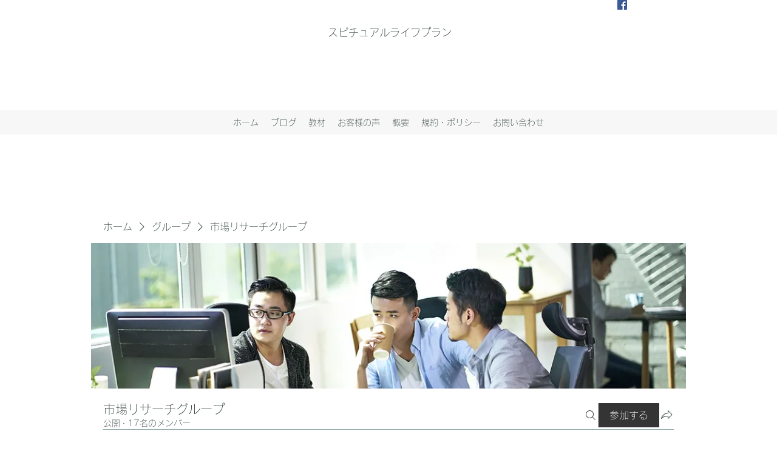

--- FILE ---
content_type: application/javascript
request_url: https://static.parastorage.com/services/social-groups-ooi/5.767.0/client-viewer/6414.chunk.min.js
body_size: 8228
content:
"use strict";(("undefined"!=typeof self?self:this).webpackJsonp__wix_social_groups_ooi=("undefined"!=typeof self?self:this).webpackJsonp__wix_social_groups_ooi||[]).push([[6414],{78546:(e,t,a)=>{a.d(t,{A:()=>r});var o=a(60751);const n=({size:e,...t})=>o.createElement("svg",{viewBox:"0 0 18 18",fill:"currentColor",width:e||"18",height:e||"18",...t},o.createElement("path",{d:"M9,3.99720634 L9,14 L8.32308983,14.0018032 L5.34746819,12 L4,12 C3.44771525,12 3,11.5522847 3,11 L3,7 C3,6.44771525 3.44771525,6 4,6 L5.34861218,6 L8.35280268,3.99720634 L9,3.99720634 Z M5.65138782,7 L4,7 L4,11 L5.65253181,11 L8,12.5792227 L8,5.43425855 L5.65138782,7 Z M12,9 C12,8.11236311 11.6144993,7.31476475 11.0017876,6.76549472 L11.0017876,6.0027182 C11.3339292,6.00090607 11.5496336,6.00090607 11.6489009,6.0027182 C12.4775385,6.73559444 13,7.80678351 13,9 C13,10.1933589 12.4774138,11.2646612 11.6486043,11.9975441 C11.5495348,11.9991814 11.3333333,12 11,12 L11,11.2297283 C11.6096246,10.6806161 12,9.88506699 12,9 Z M13,4.52778699 L13,4 L13.8989827,4 C15.1955328,5.27051704 16,7.04131183 16,9 C16,10.9586882 15.1955328,12.729483 13.8989827,14 L13,14 L13,13.472213 C14.2274987,12.3735719 15,10.7769996 15,9 C15,7.22300037 14.2274987,5.62642809 13,4.52778699 Z"}));n.displayName="SoundSmall";var r=n},69051:(e,t,a)=>{a.d(t,{c:()=>l});var o=a(60751),n=a(25995);const r=Object.keys,i=["active","paused","tag","focusTrapOptions","_createFocusTrap"];class s extends o.Component{constructor(){super(...arguments),this.setNode=e=>this.node=e}componentDidMount(){this.focusTrap=this.props._createFocusTrap(this.node,this.props.focusTrapOptions),this.node.firstElementChild?.hasAttribute("nofocus")||(this.props.active&&this.focusTrap.activate(),this.props.paused&&this.focusTrap.pause())}componentDidUpdate(e){e.active&&!this.props.active?this.focusTrap.deactivate():!e.active&&this.props.active&&this.focusTrap.activate(),e.paused&&!this.props.paused?this.focusTrap.unpause():!e.paused&&this.props.paused&&this.focusTrap.pause()}componentWillUnmount(){this.focusTrap.deactivate()}render(){const e=r(this.props).filter(e=>Object.prototype.hasOwnProperty.call(this.props,e)&&!i.includes(e)).reduce((e,t)=>({...e,[t]:this.props[t]}),{ref:this.setNode});return o.createElement(this.props.tag,e,this.props.children)}}s.defaultProps={active:!0,tag:"div",paused:!1,focusTrapOptions:{},_createFocusTrap:n.createFocusTrap};class l extends o.Component{constructor(e){super(e),this.id=`fm_${Math.floor(9999*Math.random())}`,this.onActivate=this.onActivate.bind(this),this.onDeactivate=this.onDeactivate.bind(this)}onActivate(){}onDeactivate(){}render(){const{children:e,focusTrapOptions:t,jsdomMode:a,preventScroll:n,...r}=this.props,i={...t,onActivate:this.onActivate,onDeactivate:this.onDeactivate,clickOutsideDeactivates:!0};return a?o.createElement("div",{...r},e):o.createElement(s,{focusTrapOptions:{...i,preventScroll:n},...r},e)}}l.defaultProps={focusTrapOptions:{clickOutsideDeactivates:!0},jsdomMode:!1}},318:(e,t,a)=>{a.d(t,{f:()=>n});var o=a(6238);const n=e=>e&&"#"!==e[0]&&o.B.test(e)},94336:(e,t,a)=>{a.d(t,{Ez:()=>m,H2:()=>u,Ho:()=>s,PE:()=>n,Q:()=>h,QJ:()=>g,RH:()=>b,RN:()=>i,Vv:()=>r,me:()=>d,o8:()=>l,ru:()=>c,wz:()=>p});var o=a(65054);const n=(e,t)=>{fetch(e,{method:"GET"}).then(e=>e.blob()).then(e=>{const a=window.URL.createObjectURL(e),o=document.createElement("a");o.href=a,o.download=t,document.body.appendChild(o),o.click(),o.remove()})},r=(e,t)=>{if(e?.url)return e.url;if("object"==typeof e){if(t&&t.getAudioUrl)return t.getAudioUrl(e);console.error("must set getAudioUrl in plugin config when using custom audio source!",e)}return e},i=[{text:"0.25",rate:.25},{text:"0.5",rate:.5},{text:"0.75",rate:.75},{text:"Normal",rate:1},{text:"1.25",rate:1.25},{text:"1.5",rate:1.5},{text:"1.75",rate:1.75},{text:"2",rate:2}],s={fileDownloaded:"fileDownloaded",playAudio:"playAudio",changeTitle:"changeTitle",changeCreator:"changeCreator",changeCover:"changeCover",downloadAudio:"downloadAudio"},l={PLAY:"play",PAUSE:"pause",PLAYBACK_COMPLETED:"playbackCompleted",YES:"yes",NO:"no",click:"Click"},c={custom:"File Upload",spotify:"Spotify",soundCloud:"SoundCloud"},d=".mp3,.pcm,.wav,.aiff,.aif,.aac,.ogg,.wma,.m4a,.flac",u="AUDIO.settings",m="AUDIO.insertAudio",p="AUDIO.insertSpotify",h="AUDIO.insertSoundCloud",g="AUDIO.replace",b={size:`${o.A.AUDIO}.size`,alignment:`${o.A.AUDIO}.alignment`}},8121:(e,t,a)=>{a.d(t,{Dl:()=>o,MC:()=>m,NK:()=>g,Qi:()=>d,Qt:()=>n,RB:()=>w,RJ:()=>i,Ug:()=>c,ej:()=>r,ge:()=>x,hp:()=>u,jC:()=>p,jm:()=>E,jo:()=>k,nT:()=>C,o_:()=>v,ok:()=>s,uz:()=>b,vg:()=>f,wL:()=>h,yr:()=>l});const o="audio-viewer",n="audio-title",r="audio-creator",i="audio-slider",s="plugin-toolbar-audio-settings-button",l="insert-audio-button",c="insert-soundcloud-button",d="insert-spotify-button",u="insert-audio-modal",m="insert-audio-modal-embed-source-toggle",p="insert-audio-modal-embed-input",h="insert-audio-modal-action-button-save",g="insert-audio-modal-custom-upload",b="audio-settings-modal",v="settings-audio-name-input",f="settings-author-name-input",w="settings-cover-image",x="settings-download-toggle",C="audio-context-menu",k="audio-context-common-menu",E="audio-playback-speed-menu"},26414:(e,t,a)=>{a.d(t,{A:()=>G});var o=a(60751),n=a(94336),r=a(8121),i={fontElementMap:"Y6Dyq",container:"T6Em6",coverImageContainer:"pNIaB",customPlayer:"-iVGU",slim:"_6MCrT",playPauseButton:"-RRK0",coverImage:"xhLmg",trackDetailsContainer:"mA8Zl",controlsContainer:"-UgQv",controlsGroup:"Q0C8p",sliderContainer:"KC1-H",audioDuration:"uQL8S",isLoading:"jXjQt",audioDetails:"oJQ80",authorName:"cGUZk",title:"rWYRZ",dropdownMenuWrapper:"xe-Fx",dropdownSelectedButton:"oDoKH",dropdownContent:"G6BCX",dropdownContentWithIcon:"KKL2G",audioLoader:"URkl9"},s=a(23736),l=a(73550),c=a(91338),d=a(67870);var u=({node:e,settings:t})=>{const a=(0,o.useContext)(l.B)||{},r=e.id,i=e.audioData?.html,u=e.audioData?.audio?.src?.url??"",m={htmlData:{html:i,source:c._2.HTML,containerData:{width:{custom:"100%"},height:{custom:"100%"},url:u}},settings:t};return(0,o.useEffect)(()=>{r&&a?.publishMediaPluginsDetails?.({pluginId:s.W5,nodeId:r,creator:void 0,title:void 0,track_duration:void 0,type:n.ru.spotify,url:u})},[]),o.createElement(d.a,{...m})};const m=({size:e,...t})=>o.createElement("svg",{viewBox:"0 0 18 18",fill:"currentColor",width:e||"18",height:e||"18",...t},o.createElement("path",{d:"M4,8 L6,8 L6,10 L4,10 L4,8 Z M8,8 L10,8 L10,10 L8,10 L8,8 Z M12,8 L14,8 L14,10 L12,10 L12,8 Z"}));m.displayName="MoreSmall";var p=m,h=a(55530),g=a(97733),b=a(25335);var v=e=>o.createElement("svg",{width:"15",height:"16",viewBox:"0 0 15 16",fill:"none",xmlns:"http://www.w3.org/2000/svg",...e},o.createElement("path",{fillRule:"evenodd",clipRule:"evenodd",d:"M1 11.9971V14.4971C1 14.7721 1.224 14.9971 1.5 14.9971H13.5C13.776 14.9971 14 14.7721 14 14.4971V11.9971H15V14.4971C15 15.3241 14.327 15.9971 13.5 15.9971H1.5C0.672 15.9971 0 15.3241 0 14.4971V11.9971H1ZM7.9996 0V10.078L11.0356 7.043L11.7426 7.75L7.4996 11.992L3.2576 7.75L3.9646 7.043L6.9996 10.078V0H7.9996Z",fill:"currentColor"}));var f=e=>o.createElement("svg",{width:"17",height:"17",viewBox:"0 0 17 17",fill:"none",xmlns:"http://www.w3.org/2000/svg",...e},o.createElement("path",{fillRule:"evenodd",clipRule:"evenodd",d:"M8.5 0C13.187 0 17 3.813 17 8.5C17 13.187 13.187 17 8.5 17C3.813 17 0 13.187 0 8.5C0 3.813 3.813 0 8.5 0ZM8.5 1C4.364 1 1 4.364 1 8.5C1 12.636 4.364 16 8.5 16C12.636 16 16 12.636 16 8.5C16 4.364 12.636 1 8.5 1ZM6.764 5.0594C6.926 4.9714 7.125 4.9814 7.277 5.0844L11.777 8.0834C11.917 8.1754 12 8.3324 12 8.4994C12 8.6664 11.917 8.8224 11.777 8.9154L7.277 11.9164C7.194 11.9714 7.097 12.0004 7 12.0004C6.919 12.0004 6.838 11.9804 6.764 11.9404C6.602 11.8534 6.5 11.6844 6.5 11.5004V5.5004C6.5 5.3154 6.602 5.1464 6.764 5.0594ZM7.5 6.4344V10.5654L10.599 8.4994L7.5 6.4344Z",fill:"currentColor"})),w=a(96279),x=a(44287),C=a(23184),k="960220d6";(()=>{var e=".ewzmk,.n655J{-webkit-appearance:none}.n655J{border-radius:2px;margin:6px 0;width:100%;--ricos-internal-slider-bg-color:var(\n    --ricos-native-secondary-bg-color-background-color,rgba(var(--ricos-text-color-low-tuple,150,150,150),0.2)\n  )}@supports (color:rgb(from #000 r g b/0.1)){.n655J{--ricos-internal-slider-bg-color:rgb(from var(\n          --ricos-native-secondary-bg-color-background-color,var(--ricos-text-color-low,#969696)\n        ) r g b/0.2)}}.n655J.e1a08{height:4px}.n655J.nm6Ni{height:6px}.n655J::-webkit-slider-thumb{box-shadow:1px 1px 1px rgba(0,0,0,.2),0 0 1px hsla(0,0%,5%,.2)}.n655J:not(.wFExu):focus::-webkit-slider-thumb,.n655J:not(.wFExu):hover::-webkit-slider-thumb{background-color:var(--ricos-native-text-color,var(--ricos-action-color-fallback,#116dff));border:4px solid var(--ricos-native-text-color,var(--ricos-action-color-fallback,#116dff))}.n655J.wFExu::-webkit-slider-thumb{background-color:var(--ricos-native-text-color,var(--ricos-action-color-fallback,#116dff));border:4px solid var(--ricos-native-text-color,var(--ricos-action-color-fallback,#116dff))}.n655J::-webkit-slider-runnable-track{background:transparent;border:0 solid #cfd8dc;border-radius:2px;box-shadow:0 0 0 rgba(0,0,0,.2),0 0 0 hsla(0,0%,5%,.2)}.n655J:not(.e1a08)::-webkit-slider-runnable-track{cursor:pointer;height:4px;transition:all .2s ease;width:100%}.n655J.e1a08::-webkit-slider-runnable-track{height:4px!important}.n655J::-webkit-slider-thumb{-webkit-appearance:none;background:transparent;border:4px solid transparent;border-radius:6px;box-shadow:none;cursor:pointer;height:12px;margin-top:-4px;width:12px}.n655J::-moz-range-track{background:transparent;border:0 solid #cfd8dc;border-radius:2px;box-shadow:0 0 0 rgba(0,0,0,.2),0 0 0 hsla(0,0%,5%,.2);cursor:pointer;height:4px;transition:all .2s ease;width:100%}.n655J::-moz-range-thumb{background:transparent;border:4px solid transparent;border-radius:6px;box-shadow:none;box-sizing:border-box;cursor:pointer;height:12px;width:12px}.n655J::-ms-track{background:transparent;border-color:transparent;border-width:6px 0;color:transparent;cursor:pointer;height:4px;transition:all .2s ease;width:100%}.n655J::-ms-fill-lower{background:var(--ricos-settings-action-color,var(--ricos-action-color-fallback,#116dff));border:0 solid #cfd8dc;border-radius:4px;box-shadow:0 0 0 rgba(0,0,0,.2),0 0 0 hsla(0,0%,5%,.2)}@supports (color:rgb(from #000 r g b/0.1)){.n655J::-ms-fill-lower{background-color:var(--ricos-settings-action-color,rgb(from var(--ricos-action-color,#116dff) min(r,150) min(g,150) min(b,150)))}}.n655J::-ms-fill-upper{background:var(--ricos-settings-action-color,var(--ricos-action-color-fallback,#116dff));border:0 solid #cfd8dc;border-radius:4px;box-shadow:0 0 0 rgba(0,0,0,.2),0 0 0 hsla(0,0%,5%,.2)}@supports (color:rgb(from #000 r g b/0.1)){.n655J::-ms-fill-upper{background-color:var(--ricos-settings-action-color,rgb(from var(--ricos-action-color,#116dff) min(r,150) min(g,150) min(b,150)))}}.n655J::-ms-thumb{background:transparent;border:4px solid transparent;border-radius:6px;box-shadow:none;cursor:pointer;height:12px;margin-top:0;width:12px}";if(!(void 0!==C&&C.env,"undefined"==typeof document||document.querySelector('style[data-ricos-style-hash="'+k+'"]'))){var t=document.head||document.getElementsByTagName("head")[0],a=document.createElement("style");a.setAttribute("data-ricos-style-hash",k),a.type="text/css",t.appendChild(a),a.styleSheet?a.styleSheet.cssText=e:a.appendChild(document.createTextNode(e))}})();var E={wrapperSlider:"ewzmk",slider:"n655J",small_track:"e1a08",medium_track:"nm6Ni",slider_fixed_thumb:"wFExu"};var y=({min:e=0,max:t=10,tabIndex:a=0,onChange:n,dataHook:r,ariaProps:i,value:s,onChangeCommitted:l,languageDir:c,thumbVisibility:d=x.sF.fixed,trackSize:u=x.m.medium,step:m,ariaLabel:p,disabled:g,className:b})=>{const[v,f]=(0,o.useState)(0),w={background:`linear-gradient(${"rtl"===c?"270deg":"90deg"} ,${x.Z8} ${v}%, ${x.Gx} ${v+.1}%)`},C=d===x.sF.fixed;return(0,o.useEffect)(()=>{f(100*(s-e)/(t-e))},[s]),o.createElement("input",{...i,"aria-label":p,tabIndex:a,type:"range",className:h(E.slider,E.wrapperSlider,E[u],b,{[E.slider_fixed_thumb]:C}),"data-hook":r,onChange:e=>n(e.target.valueAsNumber),value:s,min:e,max:t,step:m,onMouseUp:e=>l?.(e.target.valueAsNumber),onTouchEnd:e=>l?.(e.target.valueAsNumber),onKeyUp:e=>{switch(e.key){case"ArrowUp":case"ArrowDown":case"ArrowRight":case"ArrowLeft":case"Home":case"End":case"PageUp":case"PageDown":l?.(e.target.valueAsNumber);break;default:return}},onKeyDown:e=>{switch(e.key){case"ArrowUp":case"ArrowDown":case"ArrowRight":case"ArrowLeft":case"Home":case"End":case"PageUp":case"PageDown":n?.(e.target.valueAsNumber);break;default:return}},style:w,disabled:g})},L="BTgqS";const A=({children:e,isLoading:t,icon:a,...n})=>o.createElement("div",null,o.createElement("button",{className:L,type:"button",disabled:t,...n},a),e);var D=({authorName:e,title:t})=>o.createElement("div",{className:i.audioDetails},t&&o.createElement("span",{className:i.title,"data-hook":r.Qt,title:t},t),e&&o.createElement("span",{className:i.authorName,"data-hook":r.ej,title:e},e));const M=({size:e,...t})=>o.createElement("svg",{viewBox:"0 0 18 18",fill:"currentColor",width:e||"18",height:e||"18",...t},o.createElement("path",{d:"M6.87468837,5.45041947 L12.7318793,8.46657119 C13.1846512,8.7280426 13.1496124,9.3145752 12.7318793,9.53342881 L6.87468837,12.5495805 C6.53846154,12.7435913 6.00574179,12.5298767 6,12.0161517 L6,5.98384828 C5.99738462,5.60310364 6.38835144,5.22900391 6.87468837,5.45041947 Z"}));M.displayName="PlayFilledSmall";var N=M;const S=({size:e,...t})=>o.createElement("svg",{viewBox:"0 0 18 18",fill:"currentColor",width:e||"18",height:e||"18",...t},o.createElement("path",{d:"M7.5,5 C8.32842712,5 9,5.67157288 9,6.5 L9,11.5 C9,12.3284271 8.32842712,13 7.5,13 C6.67157288,13 6,12.3284271 6,11.5 L6,6.5 C6,5.67157288 6.67157288,5 7.5,5 Z M11.5,5 C12.3284271,5 13,5.67157288 13,6.5 L13,11.5 C13,12.3284271 12.3284271,13 11.5,13 C10.6715729,13 10,12.3284271 10,11.5 L10,6.5 C10,5.67157288 10.6715729,5 11.5,5 Z"}));S.displayName="PauseFilledSmall";var _=S,P=a(76898);var T=({isPlaying:e,handlePause:t,handlePlay:a,disabled:r,isLoading:l,helpers:c})=>{const{tabIndex:d}=(0,o.useContext)(g.iB),u=()=>{const o=e?n.o8.PAUSE:n.o8.PLAY;c?.onViewerAction?.(s.W5,n.Ho.playAudio,o),e?t():a()},m=r||!e?N:_,p=e?"pause":"play";return l?o.createElement("span",{className:i.audioLoader},o.createElement(P.z,null)):o.createElement("button",{type:"button",className:i.playPauseButton,onClick:u,onKeyDown:e=>{"Enter"===e.key&&u()},"aria-label":p,tabIndex:d},o.createElement(m,null))};const B=({seconds:e})=>o.createElement("time",{dateTime:`P${Math.round(e)}S`},function(e){const t=new Date(1e3*e),a=t.getUTCHours(),o=t.getUTCMinutes(),n=H(t.getUTCSeconds());if(a)return`${a}:${H(o)}:${n}`;return`${o}:${n}`}(e));function H(e){return("0"+e).slice(-2)}var I=({played:e,duration:t,isLoading:a})=>o.createElement("div",{className:h(i.audioDuration,{[i.isLoading]:a})},a?"--:--":o.createElement(B,{seconds:e>0?e*t:t}));const O=({size:e,...t})=>o.createElement("svg",{viewBox:"0 0 18 18",fill:"currentColor",width:e||"18",height:e||"18",...t},o.createElement("path",{d:"M12.7667482,9.47487373 L11.1478909,7.84741743 C10.9548552,7.65335627 10.9553847,7.33964448 11.1490745,7.14623611 C11.3427361,6.95285602 11.6564266,6.95286114 11.8500818,7.14624756 L13.473855,8.76776695 L15.1467264,7.14286375 C15.3443606,6.95089656 15.6597519,6.95398674 15.8535867,7.1497895 C16.0453958,7.34354596 16.0438172,7.6561086 15.8500608,7.84791771 L14.1809618,9.47487373 L15.8403819,11.1496248 C16.0339943,11.345026 16.0325442,11.6603837 15.8371431,11.8539961 C15.8329669,11.8581341 15.8287178,11.8621978 15.8243977,11.8661853 C15.6135023,12.0608465 15.2858237,12.0517187 15.0860918,11.845619 L13.473855,10.1819805 L11.8460666,11.8591842 C11.6565946,12.0544081 11.344737,12.0590709 11.1495131,11.8695989 C10.950106,11.6722299 10.946676,11.3567503 11.1383371,11.1585809 L12.7667482,9.47487373 Z M9,3.99720634 L9,14 L8.32308983,14.0018032 L5.34746819,12 L4,12 C3.44771525,12 3,11.5522847 3,11 L3,7 C3,6.44771525 3.44771525,6 4,6 L5.34861218,6 L8.35280268,3.99720634 L9,3.99720634 Z M5.65138782,7 L4,7 L4,11 L5.65253181,11 L8,12.5792227 L8,5.43425855 L5.65138782,7 Z"}));O.displayName="SoundOffSmall";var U=O,J=a(78546),R="Mo8jv",V="PvM2k";var Z=({volume:e,muted:t,handleMute:a,handleVolumeChange:n,disabled:r})=>{const{t:i,tabIndex:s}=(0,o.useContext)(g.iB),l=t?U:J.A;return o.createElement("div",{className:h(R)},o.createElement(A,{onKeyDown:e=>{"Enter"!==e.key||a()},"aria-label":i(t?"Audio_Plugin_Volume_Control_Unmute_AriaLabel":"Audio_Plugin_Volume_Control_Mute_AriaLabel"),tabIndex:s,isLoading:r,icon:o.createElement(l,{onClick:a})}),o.createElement("div",{className:h(V)},o.createElement(y,{min:0,max:1,step:"0.1",value:e,onChange:n,onChangeCommitted:n,languageDir:"ltr",dataHook:"audio-volume-slider",trackSize:x.m.small,tabIndex:s,ariaLabel:i("Audio_Plugin_Volume_Control_Slider_AriaLabel"),className:"has-custom-focus"})))},$=a(57284),z=a(69051);var j=({options:e,onClose:t,dataHook:a})=>{const{jsdomMode:n}=o.useContext(g.iB);return o.createElement(z.c,{onKeyDown:e=>{"Escape"===e.key&&t()},jsdomMode:n},o.createElement("div",{className:i.dropdownMenuWrapper,role:"menu","data-hook":a},e.map(e=>(e=>{const t=e?.selected,a=e.icon?o.createElement("span",{className:i.dropdownContentWithIcon},e.icon(),e.text):o.createElement("span",{className:i.dropdownContent},e.text);return o.createElement("button",{key:e.text,className:t?i.dropdownSelectedButton:"",onKeyDown:t=>{"Enter"===t.key&&e.onClick()},onClick:e.onClick,"data-hook":e?.dataHook,type:"button"},a)})(e))))};var F=({onClickOutside:e,contextMenuData:t,playBackMenuData:a,showContextMenu:n,showPlaybackMenu:i})=>o.createElement($.i,{onClickOutside:e},n&&o.createElement(j,{dataHook:r.jo,options:t,onClose:e}),i&&o.createElement(j,{dataHook:r.jm,options:a,onClose:e}));const K=({url:e,authorName:t,name:a,disableDownload:l,coverImage:c,helpers:d,disabled:u,isLoading:m,saveDurationToData:C})=>{const{tabIndex:k,t:E,isMobile:L}=(0,o.useContext)(g.iB),[M,N]=(0,o.useState)(e),[S,_]=(0,o.useState)(!1),[P,B]=(0,o.useState)(0),[H,O]=(0,o.useState)(!1),[U,J]=(0,o.useState)(0),[R,V]=(0,o.useState)(1),[$,z]=(0,o.useState)(1),[j,K]=(0,o.useState)(1),[G,Q]=(0,o.useState)(!1),[q,Y]=(0,o.useState)(!1),[X,ee]=(0,o.useState)(!1),te=!t&&!a,ae=(0,o.useRef)(null),oe=n.RN.map(({text:e,rate:t})=>({text:e,onClick:()=>{K(t),Q(!1)},selected:j===t})),ne={download:{text:"Download",onClick:()=>{d?.onViewerAction?.(s.W5,n.Ho.fileDownloaded,n.o8.click),(0,n.PE)(M,a||"untitled"),Y(!1)},dataHook:"audio-download-icon",icon:v},playback:{text:"Playback Speed",onClick:()=>{Y(!1),Q(!0)},dataHook:"audio-playback-icon",icon:f}},re=l?[ne.playback]:[ne.download,ne.playback],ie=()=>_(!0),se=()=>_(!1),le=()=>{Y(!1),Q(!1)};return(0,o.useEffect)(()=>{se(),N(e)},[e]),(0,o.useEffect)(()=>{ae.current?.seekTo(0)},[]),o.createElement("div",null,o.createElement("div",{className:h(i.customPlayer,{[i.slim]:te})},c?.src&&o.createElement(w.A,{containerProps:{className:i.coverImageContainer},className:i.coverImage,uri:c.src,width:350,height:350,displayMode:"fill",alt:E("Audio_Plugin_Cover_Alt")}),o.createElement("div",{className:i.trackDetailsContainer},!te&&o.createElement(D,{authorName:t,title:a}),o.createElement("div",{className:i.controlsContainer},o.createElement("div",{className:h(i.controlsGroup,i.sliderContainer)},o.createElement(T,{handlePlay:ie,handlePause:se,isPlaying:S,disabled:u,isLoading:m,helpers:d}),o.createElement(y,{languageDir:"ltr",value:U,dataHook:r.RJ,onChange:e=>{S&&ee(!0),se(),O(!0),J(e)},onChangeCommitted:e=>{ae?.current?.seekTo(e),O(!1),X&&ie(),ee(!1)},step:"any",min:0,max:1,thumbVisibility:x.sF.hover,trackSize:x.m.small,tabIndex:k,disabled:m,ariaLabel:E("Audio_Plugin_Elapsed_Time_Slider_AriaLabel"),ariaProps:{"aria-valuenow":U,"aria-valuetext":`${W(U*P)} of ${W(P)}`}}),o.createElement(I,{isLoading:m,played:U,duration:P})),o.createElement("div",{className:i.controlsGroup},!L&&o.createElement(Z,{volume:R,handleMute:()=>{0!==R?(z(R),V(0)):V($)},muted:0===R,handleVolumeChange:V,disabled:m}),o.createElement(A,{tabIndex:k,isLoading:m,onClick:()=>{q||G?le():Y(!0)},"aria-label":E("Audio_Plugin_More_Actions_Button_AriaLabel"),"data-hook":r.nT,"aria-haspopup":"true",icon:o.createElement(p,{className:i.audio_contextMenuIcon})},o.createElement(F,{"data-hook":r.nT,onClickOutside:le,contextMenuData:re,playBackMenuData:oe,showContextMenu:q,showPlaybackMenu:G})))))),o.createElement(b.D,{previewAriaLabel:"Play audio",url:M,ref:ae,playing:!u&&S,playbackRate:j,onPause:se,onPlay:ie,width:0,height:0,controls:!1,volume:R,onProgress:e=>{H||J(e.played)},onDuration:o=>{B(o),C(o),d?.mediaPluginsDetails?.({pluginId:s.W5,creator:t,title:a,track_duration:o?.toString(),type:n.ru.custom,url:e})},"data-loaded":!m,onEnded:()=>d?.onViewerAction?.(s.W5,n.Ho.playAudio,n.o8.PLAYBACK_COMPLETED),config:{file:{forceAudio:!0}}}))},W=e=>{if(isNaN(e)||e<0)return"0:00";const t=Math.floor(e/3600),a=Math.floor(e%3600/60),o=Math.floor(e%60).toString().padStart(2,"0"),n=a.toString().padStart(2,"0");return t>0?`${t}:${n}:${o}`:`${a}:${o}`};var G=({node:e,settings:t,disabled:a,isLoading:s,updateAttributes:l})=>{const{audio:c,authorName:d,name:m,coverImage:p,disableDownload:h,html:g}=e.audioData||{},b=(0,n.Vv)(c?.src,t),v=!!g;return o.createElement("div",{className:i.container,"data-hook":r.Dl},v?o.createElement(u,{node:e,settings:t}):o.createElement(K,{url:b,name:m,authorName:d,coverImage:{src:p?.src.id},disableDownload:h,helpers:{},disabled:a,isLoading:s,saveDurationToData:e=>l?.({audio:{...c,duration:e}})}))}},172:(e,t,a)=>{a.d(t,{BL:()=>p,By:()=>i,C6:()=>d,DM:()=>f,GJ:()=>c,I7:()=>v,J1:()=>n,Kl:()=>g,M0:()=>u,TT:()=>o,Uw:()=>s,V$:()=>w,cn:()=>r,eO:()=>b,mC:()=>x,tq:()=>h,xe:()=>l,xj:()=>C,yo:()=>m});const o="html-insert-button",n="html-adsense-insert-button",r="html-component",i="iframe-component",s="plugin-toolbar-edit-html-button",l="plugin-toolbar-container-height-button",c="plugin-toolbar-container-width-button",d="html-edit-panel",u="html-edit-panel-footer-actions",m="html-edit-panel-html-segmented-toggle",p="html-edit-panel-html-input",h="html-edit-panel-url-input",g="html-slider-modal",b="html-dimensions-slider-toggle",v="html-dimensions-slider",f="html-dimensions-input",w="ai-widget-html-viewer",x="ai-widget-prompt-input-area",C="floating-container-ai-widget"},67870:(e,t,a)=>{a.d(t,{a:()=>f});var o=a(60751),n=a(97733),r=a(318),i=a(6238);const s=e=>{const t=e&&i.B.match(e)&&i.B.match(e)?.[0];return t&&["http:","https:",""].includes(t.schema)?t.url:null};var l=a(172),c=a(19487);var d="ArP59";var u=({iframeRef:e,isViewer:t,...a})=>{const{tabIndex:r}=(0,o.useContext)(n.iB);return o.createElement("iframe",{ref:e,className:d,title:"remote content","data-hook":l.By,style:{backgroundColor:"transparent"},allow:t?"fullscreen; autoplay; encrypted-media":"fullscreen; encrypted-media",allowFullScreen:!0,...a,tabIndex:r})};const m="undefined"==typeof window,p=({html:e,onHeightChange:t,iframeSandboxDomain:a,isViewer:n})=>{const[r,i]=(0,o.useState)(!1),[s,l]=(0,o.useState)(!1),[c]=(0,o.useState)(Math.random().toString(36).substr(2,9)),d=a.replace(/\/$/,""),[p,h]=(0,o.useState)(null),g=o.useRef(null),b=({data:e})=>{const{type:a,id:o,height:n}=e;"htmlPlugin:heightResize"===a&&o===c&&(t(n),window?.ricosHtmlPlugins||(window.ricosHtmlPlugins=new Set),window.ricosHtmlPlugins.add(o))};(0,o.useEffect)(()=>(i(!0),!m&&window.addEventListener("message",b),()=>{!m&&window.removeEventListener("message",b)}),[]),(0,o.useEffect)(()=>(!m&&p&&(g.current=new MutationObserver(e=>{e.forEach(e=>{"childList"===e.type&&e.removedNodes.forEach(e=>{(e===p||e.contains(p))&&l(!1)})})}),g.current.observe(document.body,{childList:!0,subtree:!0})),()=>{g.current&&g.current.disconnect()}),[p]);(0,o.useEffect)(()=>{var t;s&&(t=e,p?.contentWindow?.postMessage({type:"htmlPlugin:updateContent",id:c,content:t},"*"))},[e,s]);const v=(0,o.useCallback)(()=>{l(!0)},[]);return r?o.createElement(u,{style:{backgroundColor:"transparent"},onLoad:v,iframeRef:h,isViewer:n,src:d+"/html/2b2e4b_d767b483cae16e027c4ea8ac7906fbf4.html"}):null};var h=a(89038);var g=e=>{const[t]=(0,o.useState)(()=>(0,h.A)()),[a,n]=(0,o.useState)(!1),r=(0,o.useCallback)(()=>{n(!0),window?.ricosHtmlPlugins||(window.ricosHtmlPlugins=new Set),window.ricosHtmlPlugins.add(t)},[t]);return o.useEffect(()=>{const e=setTimeout(()=>{a||r()},5e3);return()=>clearTimeout(e)},[a,r]),o.createElement(u,{...e,onLoad:r,sandbox:"allow-popups allow-presentation allow-forms allow-same-origin allow-scripts"})},b="vD3wl",v="JYKbY";const f=o.forwardRef(({settings:e,htmlData:t,iframeSandboxDomain:a,onIframeHeightChange:i,isViewer:d=!1},u)=>{const{isMobile:m}=(0,o.useContext)(n.iB),[h,f]=o.useState(),w=(0,o.useMemo)(()=>{const{containerData:a,autoHeight:o}=t;if(!1!==o&&h)return i?.(h),h;const n=a?.height?.custom,r=parseInt(n||"");return!n||"string"==typeof n&&n.endsWith("%")||isNaN(r)?h||e.height||c.rU:r},[t,e.height,h]),x={width:m?"auto":t.containerData?.width?.custom||e.width||c.ec+"px",height:w+"px",maxHeight:w+"px"},C=(0,o.useMemo)(()=>{const a=(e=>{if(!e)return;const t=/http.+com/gm.exec(e);return t?t[0]:void 0})(e.siteDomain);return((e,t)=>{const a=e?.includes("adsbygoogle"),o=e?.includes("data-page-url=");if(t&&a&&!o){const a=`<ins class="adsbygoogle"\n\tdata-page-url="${t}"`;return e?.replace(new RegExp('<ins class="adsbygoogle"',"g"),a)}return e})(t.html,a)},[t.html]);return o.createElement("div",{className:b,style:x,"data-hook":l.cn,ref:u},C?o.createElement(p,{iframeSandboxDomain:a||"https://www.filesusr.com",key:c.kg,html:C,onHeightChange:e=>{e>0&&e!==h&&f(e)},isViewer:d}):t.url&&(0,r.f)(t.url)?o.createElement(g,{key:c.GG,tabIndex:0,src:s(t.url),isViewer:d}):o.createElement("div",{className:v}))})},73550:(e,t,a)=>{a.d(t,{B:()=>n,_:()=>r});var o=a(60751);const n=o.createContext(null),r=({pluginsEvents:e,children:t})=>o.createElement(n.Provider,{value:e},t)},57284:(e,t,a)=>{a.d(t,{i:()=>r});var o=a(60751),n=a(51379);function r(e){const t=(0,o.useRef)(null),{onClickOutside:a,triggerOn:r,...i}=e;return(0,n.L)({containerRef:t,onClickOutside:a,triggerOn:r}),o.createElement("div",{...i,ref:t},e.children)}},51379:(e,t,a)=>{a.d(t,{L:()=>i});var o=a(60751);const n=(e,t)=>e.current?.contains(t.target)??!1,r=e=>null!==e.target.closest('[data-hook="mock-modal"]');function i({containerRef:e,onClickOutside:t,disable:a,triggerOn:i}){const[s,l]=(0,o.useState)(!1);function c(a){const o=n(e,a),c=r(a);if("pointerdown"===a.type)return"pointerdown"!==i||o||c?void l(o):void t(a);"pointerup"!==a.type||o||s||c||t(a)}(0,o.useEffect)(()=>{if(!a)return document.addEventListener("pointerdown",c,!0),document.addEventListener("pointerup",c,!0),()=>{document.removeEventListener("pointerdown",c,!0),document.removeEventListener("pointerup",c,!0)}},[a,s,t])}},76898:(e,t,a)=>{a.d(t,{z:()=>u});var o=a(55530),n=a(60751),r=a(23184),i="4bd11147";(()=>{var e=".prbsX{height:18px;position:relative;width:18px}._4gnq7,.mTXpB{height:100%;left:0;position:absolute;top:0;width:100%;fill:none;stroke-linecap:round}.mTXpB{animation:_4uo6E 666ms linear infinite;opacity:.3}._4gnq7,.mTXpB{stroke:currentColor}._4gnq7{animation:_4uo6E 2s linear infinite}@keyframes _4uo6E{to{transform:rotate(1turn)}}";if(!(void 0!==r&&r.env,"undefined"==typeof document||document.querySelector('style[data-ricos-style-hash="'+i+'"]'))){var t=document.head||document.getElementsByTagName("head")[0],a=document.createElement("style");a.setAttribute("data-ricos-style-hash",i),a.type="text/css",t.appendChild(a),a.styleSheet?a.styleSheet.cssText=e:a.appendChild(document.createTextNode(e))}})();var s="prbsX",l="mTXpB",c="_4gnq7";const d="M-4.4 6.07A7.5 7.5 0 1 0 0-7.5",u=({className:e,topArcClassName:t,bottomArcClassName:a})=>n.createElement("svg",{xmlns:"http://www.w3.org/2000/svg",viewBox:"-9 -9 18 18",className:o(s,e)},n.createElement("path",{className:o(l,t),strokeWidth:"3",d}),n.createElement("path",{className:o(c,a),strokeWidth:"3",d}))},44287:(e,t,a)=>{a.d(t,{Gx:()=>n,Z8:()=>o,m:()=>i,pC:()=>s,sF:()=>r});const o="var(--ricos-native-text-color,  var(--ricos-action-color, #116dff))",n="var(--ricos-internal-slider-bg-color)",r={hover:"hover",fixed:"fixed"},i={small:"small_track",medium:"medium_track"},s="panel-header"},89038:(e,t,a)=>{a.d(t,{A:()=>o});var o=()=>{let e=(new Date).getTime();return"xxxxxxxx-xxxx-4xxx-yxxx-xxxxxxxxxxxx".replace(/[xy]/g,t=>{const a=(e+16*Math.random())%16|0;return e=Math.floor(e/16),("x"===t?a:3&a|8).toString(16)})}}}]);
//# sourceMappingURL=6414.chunk.min.js.map